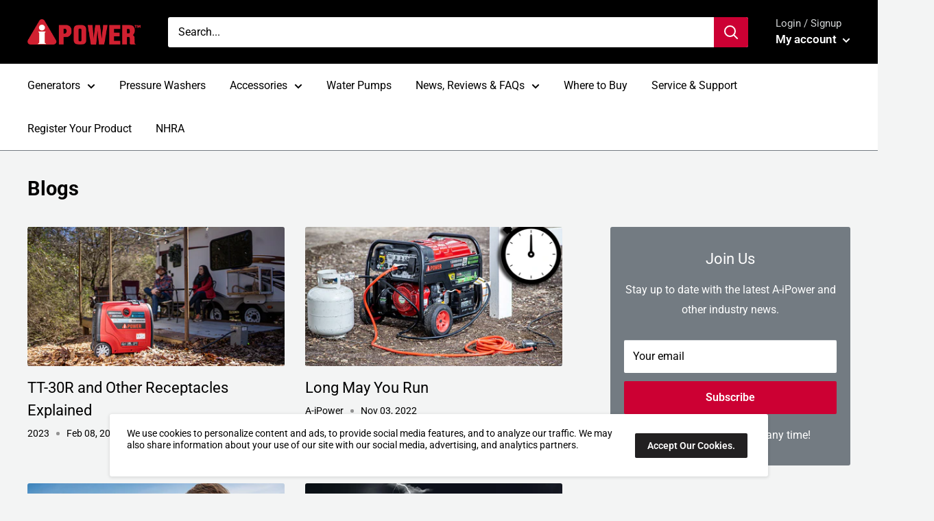

--- FILE ---
content_type: text/javascript
request_url: https://a-ipower.com/cdn/shop/t/8/assets/custom.js?v=90373254691674712701687977914
body_size: -741
content:
//# sourceMappingURL=/cdn/shop/t/8/assets/custom.js.map?v=90373254691674712701687977914
